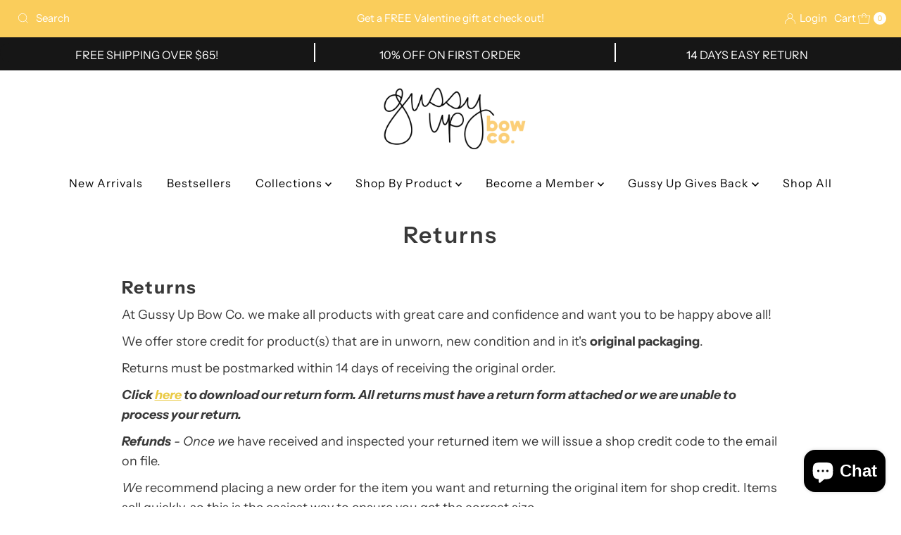

--- FILE ---
content_type: application/x-javascript
request_url: https://app.sealsubscriptions.com/shopify/public/status/shop/gussyupbowco.myshopify.com.js?1768436785
body_size: -286
content:
var sealsubscriptions_settings_updated='1765306966';